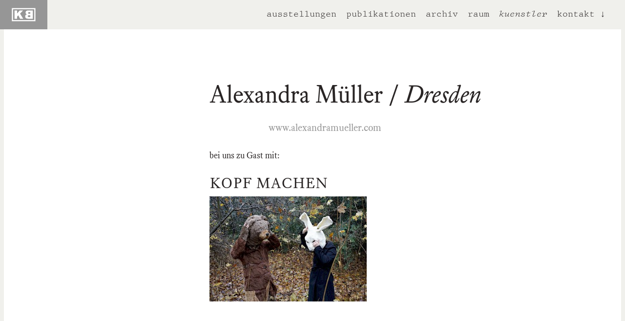

--- FILE ---
content_type: text/html; charset=utf-8
request_url: http://kunstraum-braugasse.de/kuenstler/alexandra-muller/
body_size: 2857
content:
<!DOCTYPE html>
<html lang="de">


	<head>
		<meta charset='utf-8'>
	    <meta http-equiv='X-UA-Compatible' content='IE=edge'>
	    <meta name='viewport' content='width=device-width, initial-scale=1'>
		<meta http-equiv='content-type' content='text/html; charset=utf-8'>
		<meta http-equiv='content-language' content='de'>
		
		<title>Alexandra Müller | Kunstraum Braugasse</title>
		<link rel='stylesheet' type='text/css' href='/site/templates/styles/bootstrap.min.css' />
		<link rel='stylesheet' type='text/css' href='/site/templates/styles/custom.css' />
		<link rel='stylesheet' type='text/css' href='/site/templates/styles/lightbox.css' />
	<script src='/site/modules/EmailObfuscation/emo.min.js'></script>
</head>
	
	<body id='page-top' vocab='https://schema.org/'>
	<div id='main-nav' class='navbar navbar-fixed-top' role='navigation'>
		<div class='container'>
			<div class='navbar-header'>
				<button id='main-nav-toggle' class='navbar-toggle'>
					<span class='sr-only'>Menü öffnen/schließen</span>
					<span class='icon-bar'></span>
					<span class='icon-bar'></span>
					<span class='icon-bar'></span>
				</button>
				<a class='navbar-brand' href='/' title='home'>
					<span class='long sr-only'>Kunstraum <em>Braugasse</em></span>
					<img alt='Kunstraum Braugasse Logo' src='/site/assets/files/1/kr-logo-weiss-1.png'>
				</a>
	        </div>

	        <div class='navbar-overflow'>
		        <nav id='navbar' class='collapse navbar-collapse'>
		            <ul class='nav navbar-nav'>
						<li>
							<a href='/' title='die Foyer-Galerie der Kulturfabrik Hoyerswerda e.V.'><span>ausstellungen</span></a>
						</li>
						<li>
							<a href='/publikationen/' title='Kataloge und Presseartikel zu den Austellungen'><span>publikationen</span></a>
						</li>
						<li>
							<a href='/archiv/' title='Überblick über bisherige Projekte und Ausstellungen'><span>archiv</span></a>
						</li>
						<li>
							<a href='/raum/' title='Informationen zum Haus / Raum'><span>raum</span></a>
						</li>
						<li class='active'>
							<a class='page-scroll' href='#page-top' title='Sie sind hier'>kuenstler</a>
						</li>
						<li>
							<a class='page-scroll' href='#kontakt' title='Wie Sie uns finden und Kontakt aufnehmen können'>
								<span>kontakt&nbsp;&darr;</span>
							</a>
						</li>
					</ul>
	            </nav>
			</div>
        </div>
    </div>
    <main id='main' class='project container' typeof='Person'>
	<div class='row'>
		<div class='section-heading col-lg-6 col-lg-offset-2 col-md-6 col-md-offset-2 col-sm-7 col-sm-offset-1'><h1>
			<span property='name'>Alexandra Müller</span>&nbsp;/ <em property='homeLocation'>Dresden</em></h1>
		</div>
	</div>
	<div class='row'>
		<div class='section-paragraph col-lg-2 col-lg-offset-3 col-md-5 col-md-offset-3 col-sm-7 col-sm-offset-1'><p class='ts30'><a target='_blank' property='url' href='http://www.alexandramueller.com' ref='nofollow'>www.alexandramueller.com</a></p>
		</div>
	</div>
	<div class='row'>
		<div class='section-image col-sm-8 col-md-6 col-md-offset-2 col-lg-5 col-lg-offset-3'>
			<p>bei uns zu Gast mit:</p>
			<ul class='list-unstyled flex'>
				<li property='performerIn' typeof='ExhibitionEvent' class='exhibit w-50 w-third-l'>
					<a class='db' target='_blank' href='/ausstellungen/kopf-machen/'>
						<h4><span property='name'>Kopf machen</span>
						<span class='sr-only'>
					<time property='startDate' datetime='2023-01-15'>15.01.2023
					</time> – 
					<time property='endDate' datetime='2023-03-20'>20.03.2023
					</time></span></h4>
						<meta property='url' content='/ausstellungen/kopf-machen/'>
				    	<img class='img-responsive' src='/site/assets/files/1259/1kr.350x0.jpg' alt='<p>tierisch</p>
<p>Fotografie: Dominique Hille</p>' title='<p>tierisch</p>
<p>Fotografie: Dominique Hille</p>' />
				    </a>
				</li>
			</ul>
		</div>
	</div>
	</main>
		<aside id='kontakt' class='mt5 mt7-l'>
		
	<div id='kontakt' class='container'>
		<div class='row'>
			<div class='section-heading col-lg-6 col-lg-offset-2 col-md-6 col-md-offset-2 col-sm-8 col-sm-offset-1'>
            	<h1>kontakt</h1>
	        </div>
		</div>
        <div class='row'>
			<div class='section-paragraph col-lg-offset-1 col-sm-2 col-md-1'>
	        	<a href='https://www.instagram.com/kunst_raum_braugasse/' title='Kunstraum-Braugasse-Profil auf Instagram'>
	        		<span class='sr-only'>Link zum Kunstraum-Braugasse-Profil auf Instagram</span>
	        		<img alt='Kunstraum Braugasse Logo' src='/site/templates/img/kr-logo-sw.png'>
	        	</a>
	        </div>
			<div class='section-paragraph col-lg-2 col-md-5 col-sm-6'>
				<h5>Künstlerischer Leiter</h5>
				<p>Michael Kruscha
					<br><span id="emo_email_1" class="emo_email">Enable JavaScript to view protected content.</span>
					<br><a href='https://www.instagram.com/kunst_raum_braugasse/' title='Kunstraum-Profil auf Instagram'>Instagram &nearr;</a>
				</p>
	        </div>
			<div class='section-paragraph col-lg-2 col-lg-offset-0 col-md-5 col-md-offset-2 col-sm-6 col-sm-offset-2'>
				<h5>Adresse</h5>
	        	<p>Kulturfabrik e.V.<br />
Braugasse 1<br />
02977 Hoyerswerda</p>
	        </div>
			<div class='section-paragraph col-lg-2 col-lg-offset-0 col-md-5 col-md-offset-2 col-sm-6 col-sm-offset-2'>
				<h5>Öffnungszeiten</h5>
	        	<p>Mo–Fr: 10-18 Uhr,<br />
sowie zu den Veranstaltungen<br />
des Hauses</p>
	        </div>

			<div class='section-paragraph mt5 mt7-l col-lg-5 col-lg-offset-1 col-md-5 col-md-offset-2 col-sm-6 col-sm-offset-2'>
	        	<p>Das Projekt Kunstraum der Kulturfabrik Hoyerswerda e.V. wird gefördert durch Dr. Silke Lindner und Dr. Ulf Lindner.</p>
<p>Der Kulturfabrik Hoyerswerda e.V. wird gefördert durch Stadt Hoyerswerda, Kulturraum Oberlausitz/Niederschlesien und Landkreis Bautzen.</p>
	        </div>
	    </div>
	</div>	</aside>
	
    <footer>
		<div class='container'>
			<div>
				<p style='text-align:center'>
					<a href='#page-top'>nach&nbsp;oben&nbsp;&uarr;</a>
				</p>
				<p>
					Copyright&nbsp;&copy;&nbsp;2026 <a href='https://www.kufa-hoyerswerda.de/' title='Homepage der Kulturfabrik Hoyerswerda'>Kulturfabrik&nbsp;Hoyerswerda</a>
				</p>
				<p>
					Webdesign&nbsp;by&nbsp;<a href='http://www.kadrat.de'>kadrat.de</a>
				</p>
				<p>
					<a href='/impressum/' title='Angaben gemäß § 5 TMG'>Impressum</a>&nbsp;&nbsp;
					<a href='/datenschutzerklarung/' title='Informationen gemäß Art. 13 DSGVO'>Datenschutzerklärung</a>&nbsp;&nbsp; 
					<a href='/processwire/'>Login</a>
				</p></div>
        </div>
    </footer>

    <!-- jQuery -->
    <script src="/site/templates/scripts/jquery.js"></script>

    <!-- Bootstrap Core JavaScript -->
    <script src="/site/templates/scripts/bootstrap.min.js"></script>

    <!-- additional js -->
    <script src="/site/templates/scripts/jquery.easing.min.js"></script>
    <script src="/site/templates/scripts/kunstraum.js"></script>
    <script src="/site/templates/scripts/lightbox.js"></script>


<!-- emo -->
<script>
 var emo_addr = new Array();
 emo_addr[0] = "o2raTCG7F3itx8DmLl9H6.0KgRYOkWqujXVNfhQd+sZyze4P1Sp5cvbAMJnEUIwB";
 emo_addr[1] = "mGTjgbSXkAxIFQ.eOvIhO0CsOrFjY73hRNcdO0CsO7lPDQh4RQIoYA.4kAlpgK.et03pgK.dgK85R9JfR9kwY0JQOc2yW0J5W73XW0cegd3XW0WXkA8htQlhmrIXmjoo";
 if(window.addLoadEvent) addLoadEvent(emo_replace());
</script>

</body>
</html>

--- FILE ---
content_type: text/css
request_url: http://kunstraum-braugasse.de/site/templates/styles/custom.css
body_size: 23636
content:
/*!
 * Start Bootstrap - The Big Picture (http://startbootstrap.com/)
 * Copyright 2013-2016 Start Bootstrap
 * Licensed under MIT (https://github.com/BlackrockDigital/startbootstrap/blob/gh-pages/LICENSE)
 */

@font-face {
    font-family: 'Equity';
    src: url('../fonts/equity_text_b_regular-webfont.woff') format('woff');
    font-weight: normal;
    font-style: normal;
    font-display: swap;
}
@font-face {
    font-family: 'Equity';
    src: url('../fonts/equity_text_b_italic-webfont.woff') format('woff');
    font-weight: normal;
    font-style: italic;
    font-display: swap;
}
@font-face {
    font-family: 'Equity';
    src: url('../fonts/equity_text_b_bold-webfont.woff') format('woff');
    font-weight: bold;
    font-style: normal;
    font-display: swap;
}
@font-face {
    font-family: 'Equity';
    src: url('../fonts/equity_text_b_bold_italic-webfont.woff') format('woff');
    font-weight: bold;
    font-style: italic;
    font-display: swap;
}

@font-face {
    font-family: 'Equity Caps';
    src: url('../fonts/equity_caps_b_regular-webfont.woff') format('woff');
    font-weight: normal;
    font-style: normal;
    font-display: swap;
}
@font-face {
    font-family: 'Equity Caps';
    src: url('../fonts/equity_caps_b_bold-webfont.woff') format('woff');
    font-weight: bold;
    font-style: normal;
    font-display: swap;
}


@font-face {
    font-family: 'Concourse';
    src: url('../fonts/concourse_t3_regular-webfont.woff') format('woff');
    font-weight: normal;
    font-style: normal;
    font-display: swap;
}
@font-face {
    font-family: 'Concourse';
    src: url('../fonts/concourse_t3_italic-webfont.woff') format('woff');
    font-weight: normal;
    font-style: italic;
    font-display: swap;
}
@font-face {
    font-family: 'Concourse';
    src: url('../fonts/concourse_t3_bold-webfont.woff') format('woff');
    font-weight: bold;
    font-style: normal;
    font-display: swap;
}
@font-face {
    font-family: 'Concourse';
    src: url('../fonts/concourse_t3_bold_italic-webfont.woff') format('woff');
    font-weight: bold;
    font-style: italic;
    font-display: swap;
}


@font-face {
    font-family: 'Triplicate';
    src: url('../fonts/triplicate_t3_regular-webfont.woff') format('woff');
    font-weight: normal;
    font-style: normal;
    font-display: swap;
}
@font-face {
    font-family: 'Triplicate';
    src: url('../fonts/triplicate_t3_bold-webfont.woff') format('woff');
    font-weight: bold;
    font-style: normal;
    font-display: swap;
}
@font-face {
    font-family: 'Triplicate';
    src: url('../fonts/triplicate_t3_italic-webfont.woff') format('woff');
    font-weight: normal;
    font-style: italic;
    font-display: swap;
}
@font-face {
    font-family: 'Triplicate';
    src: url('../fonts/triplicate_t3_bold_italic-webfont.woff') format('woff');
    font-weight: bold;
    font-style: italic;
    font-display: swap;
}

@font-face {
    font-family: 'Triplicate Caps';
    src: url('../fonts/triplicate_c3_bold-webfont.woff') format('woff');
    font-weight: bold;
    font-style: normal;
    font-display: swap;
}
@font-face {
    font-family: 'Triplicate Caps';
    src: url('../fonts/triplicate_c3_regular-webfont.woff') format('woff');
    font-weight: normal;
    font-style: normal;
    font-display: swap;
}



/*	elementals  
--------------------*/

html {
    position: relative;
    min-height: 100vh;
    -webkit-text-size-adjust: 100%; 
    -ms-text-size-adjust: 100%; 
    overflow-x: hidden;
}

body {
	background: none;
    min-height: 100vh;
    font-family: "Equity", "EB Garamond", Garamond, "Times New Roman", Times, "Century Schoolbook L", serif;
    line-height: 1.2;
    max-width: 100vw;

    scroll-behavior: smooth;
}

::selection {
    text-shadow: none;
    background: #969696; /* betongrau */
    color: #fff;
}
::-moz-selection {
    text-shadow: none;
    background: #969696;
    color: #fff;
}

main {
    padding-top: 140px;
    padding-bottom: 70px;
}

section {
    padding-top: 120px;
    padding-bottom: 60px;
}

footer {
    background: #F0F0EC;
    width: 100%;
    min-height: 60px;
    padding: 18px 0 12px;
    bottom: 0;
}

aside#kontakt {
    background: #F0F0EC;
    padding: 148px 0 148px;
}

.container-fluid {
    padding-right: 10%;
    padding-left: 10%;
}
.row {
    position: relative;
}

@media (min-width:992px) {
    body {
        border: 8px solid #F0F0EC; /* beigegrau */
        border-width: 8px 8px 60px;
    }

    main {
        padding-bottom: 140px;
    }

    section {
        padding: 148px 0 70px;
    }
    section:first-of-type {
        padding-top: 140px;
    }

    footer {
        position: absolute;
        left: 0px;
    }

    .container-fluid {
        padding-right: 30px;
        padding-left: 30px;
    }
}


/*  utility  
--------------------*/

.bg-beige {
    background: #f0f0ec;
}






/*	typography  
--------------------*/

p {
	font-size: 18px;
}

h1, h2, h3, h4.modal-title {
    font-size: 50px;
    line-height: 1;
}
h2 {
    hyphens: auto;
}
@media(max-width: 329px) {
    h2 {
        font-size: 36px;
    }
}

nav a, footer p {
    font-family: "Triplicate", "Courier New", courier, consolas, monospace;
    line-height: 22px;
    font-size: 18px;
}
.navbar-nav > li > a:hover span { text-decoration: underline; }
.navbar-nav > li.active a {
    font-style: italic;
}

.navbar-brand {
    font-family: "Equity Caps", "EB Garamond", Garamond, "Times New Roman", Times, "Century Schoolbook L", serif;
    font-weight: normal;
    font-size: 27px;
    line-height: 22px;
}

.navbar-brand > img {
    max-height: 100%;
}

p em, .navbar-brand em {
    font-family: "Equity", "EB Garamond", Garamond, "Times New Roman", Times, "Century Schoolbook L", serif;
    font-style: italic;
    font-variant: normal;
    letter-spacing: 0.1px;
}

h3, h4, h5 {
    font-family: "Equity Caps", "EB Garamond", Garamond, "Times New Roman", Times, "Century Schoolbook L", serif;
    font-weight: normal;
    text-transform: lowercase;
    font-size: 14px;
}
.basic h3, .basic h4, .basic h5 {
    margin-top: 30px;
}

h4 {
    text-transform: uppercase;
}
.basic p + p {
    margin-top: 30px;
}
p a, 
footer p, footer a, footer a:hover {
    color: #969696;
}
footer p {
    font-size: 16px;
}
p a:hover {
    text-decoration: underline;
}

.btn { border-radius: 0; }




/*  navbar  
--------------------*/

body {
    overflow-x: hidden;
}
#main-nav, .navbar-header {
    max-width: 100vw;
}

.navbar-fixed-top .navbar-collapse {
    max-height: unset;
    display: block;
}

.navbar-overflow {
    margin-right: -30px;
    margin-left: -30px;
    transition: all .8s cubic-bezier(.23,1,.32,1);
    overflow: scroll;
}

/* toggled menu */
@media(max-width:991px) {

    body:not(.js-init) .navbar.navbar-fixed-top {
        height: auto;
        position: static;
        margin: 0;
    }

    /*body.js-init #collapsible-menu {
        background: #fff;
        position: fixed;
        overflow: auto;
        width: calc(40vw + 12rem);
        height: 100vh;
        top: 0;
        left: calc(-40vw - 12rem);
        padding: 5.5rem 1.5rem 4rem;
    }*/
    body.js-init.menu-toggled {
        max-height: 100vh;
        overflow: hidden;
    }
    body.js-init.menu-toggled .navbar-collapse {
        display: block;
    }

    body.js-init .navbar-toggle::after {
        content: "";
        position: fixed;
        top: 0;
        right: 0;
        z-index: -1;
    }
    body.js-init.menu-toggled .navbar-toggle::after {
        bottom: 0;
        left: 0;
        width: 100vw;
        height: 100vh;
        background: #292525;
        opacity: .8;
    }
    body.js-init .navbar-overflow {
        max-height: 0;
    }
    body.js-init.menu-toggled .navbar-overflow {
        max-height: 80vh;
    }
}
@media(max-width:991px) {
    body.js-init .navbar.navbar-fixed-top::focus-within {
        height: calc(60px + 80vh);
    }
    body.js-init .navbar-fixed-top::focus-within .navbar-overflow {
        max-height: 80vh;
    }
}

.navbar, .navbar-header { min-height: 60px; }
.navbar-brand { height: 60px; padding: 15px 23px; }
.navbar-collapse { padding: 8px 15px; }


#sub-nav {
    height: auto;
}
#sub-nav-icon {
    display: none;
    margin: 0;
    font-family: "Triplicate Caps", "Courier New", courier, consolas, monospace;
    cursor: default;
}

.navbar-toggle {
    margin-right: 10px;
    margin-top: 10px;
}

.navbar-nav {
    text-align: right;
    float: right;
    padding-right: 0;
    margin: 0;
}
.nav-homepage .navbar-nav { text-align: left; float: left; }
.nav-homepage li div.summary { max-width: 600px; margin-top: 5px; }


.navbar-header, .navbar-collapse, .navbar-brand { background: #969696; }
.navbar-nav > li > a, .navbar-text { color: #f0f0ec; }
#sub-nav .navbar-nav > li > a { color: #fff; }
.navbar-toggle span { background: #f0f0ec; }

.nav-homepage .navbar-header, .nav-homepage .navbar-collapse { background: #f0f0ec; /* warmes weiß */ }
.nav-homepage .navbar-nav > li > a, .nav-homepage .navbar-text { color: #292525; /* warmes schwarz */ }


a.navbar-brand { color: #f0f0ec; }
.navbar-brand em { color: #fff; letter-spacing: 0.6px; }
.navbar-brand .long { display: none; }


/*  breakpoint für vollen namen  
*/
@media (min-width:391px) {
    .navbar-brand .short { display: none; }
    .navbar-brand .long { display: inline-block; }
}

@media (min-width:992px) {
    #sub-nav::focus-within .navbar-nav {
        display: block;
        margin-top: 50px;
    }
}

/*  breakpoint für volles menü  
*/
@media (min-width:992px) {
    .navbar-header, .navbar-collapse { background: #f0f0ec; /* warmes weiß */ }
    #sub-nav { background: none; }
    .navbar-nav > li > a, 
    #sub-nav .navbar-nav > li > a,
    .navbar-text { color: #292525; /* warmes schwarz */ }

    .navbar > .container { padding-right: 0; }
    .navbar:not(.nav-homepage) .navbar-nav { padding-right: 30px; }

    #sub-nav {
        width: auto;
        right: 20px;
        top: 140px;
        padding: 0 20px 0 0;
        position: fixed;
    }
    #sub-nav-icon {
        display: block;
    }
    #sub-nav .navbar-nav {
        padding: 0;
        display: none;
    }

    #sub-nav .navbar-nav li {
        float: none;
    }

    #sub-nav:hover,
    #sub-nav:focus {
        width: 15%;
        min-height: 400px;
        min-width: 300px;
        overflow-y: auto !important;
        max-height: 70vh;
    }
    #sub-nav:hover .navbar-nav,
    #sub-nav:focus .navbar-nav {
        display: block;
        margin-top: 50px;
    }

    #sub-nav .nav li > a {
        padding: 2px;
    }

    .navbar-fixed-top .navbar-overflow,
    body.js-init .navbar-fixed-top .navbar-overflow {
        max-height: unset;
        overflow: visible;
        margin: 0;
    }

    /*  homepage  */

    .nav-homepage.navbar > .container .navbar-brand {
        position: absolute;
        top: -60px;
        margin-left: -120px;
    }

    .navbar.nav-homepage {
        position: fixed;
        top: 30%;
        width: 100%;
    }
    .nav-homepage.navbar > .container {
        width: 720px;
        padding-left: 120px;
        margin: 0 auto;
    }
    .nav-homepage nav { width: 600px; position: relative; }
    .nav-homepage li, .nav-homepage li a { position: static; }

    .nav-homepage li div.summary {
        position: absolute;
        background: #f0f0ec;
        text-align: left;
        width: 600px;
        top: 35px;
        left: 0;
        display: none;
        padding: 25px 25px 10px;
    }
    .nav-homepage li:hover div.summary {
        display: block;
    }
}

.navbar > .container { width: 100%; }

.navbar-nav > li > a {
    padding: 10px;
}

.navbar { border: none; }

.nav-homepage li div.summary p, .nav-homepage li div.summary a {
    font-size: 12px;
    line-height: 1.3;
}


/*  jump-navigator
--------------------*/

.entry-nav button.previous, 
.entry-nav .numbers, .year-nav {
    display: none;
    z-index: 1040;
}
.entry-nav button { border-radius: 25px; }
.entry-nav button.btn:active, 
.entry-nav button.btn:hover {
    box-shadow: none;
    background: #f0f0ec;
}

.entry-nav button span { 
    position: absolute;
    left: 15px;
    bottom: 20px;
}

.entry-nav button.previous span {
  width: 0;
  height: 0;
  border-left: 8px solid transparent;
  border-right: 8px solid transparent;
  
  border-bottom: 8px solid #969696;
}

.entry-nav button.next span {
  width: 0; 
  height: 0; 
  border-left: 8px solid transparent;
  border-right: 8px solid transparent;
  
  border-top: 8px solid #969696;
}

.entry-nav button.next {
    display: none; /* schöne lösung gesucht */
    position: fixed;
    width: 50px;
    height: 50px;
    left: 50%;
    top: 80%;
    background: #f0f0ec;
    z-index: 1040;
}


@media (min-width:992px) {

    .entry-nav button.previous, 
    .entry-nav button.next, 
    .entry-nav .numbers, .year-nav {
        display: block;
    }

    .year-nav, .entry-nav {
        position: fixed;
        /*width: 100px;*/
        height: auto;
        right: 70px;
        top: 140px;
        z-index: 999;
    }
    .year-nav {
        top: 360px;
    }

    .year-nav ul {
        position: relative;
        left: -50%;
    }

    .entry-nav ul.nav {
        overflow: hidden;
        position: relative;
        left: -50%;
    }
    .entry-nav ul.nav, .entry-nav ul.nav li,
    .entry-nav ul.nav li a {
        width: 100%;
        padding: 0;
    }

    .entry-nav button.next, .entry-nav button.previous {
        position: absolute;
        left: -25px;
        width: 50px;
        height: 50px;
        background: transparent;
        z-index: 1041;
    }
    .entry-nav button.previous { top: -50px; }
    .entry-nav button.next { top: 33px; }

    .year-nav a, .entry-nav a, .entry-nav button i {
        font-family: "Triplicate", "Courier New", courier, consolas, monospace;
        font-size: 21px;
    }
    .year-nav li.active a, .entry-nav li.active a {
        font-family: "Triplicate", "Courier New", courier, consolas, monospace;
        font-style: italic;
    }
}



/*  sections  
--------------------*/

.overflow-hidden {
    overflow: hidden;
}
.fr {
    float: right;
}
.flex {
    display: flex;
    flex-wrap: wrap;
}
.mt5 {
    margin-top: 50px;
}
.mt7 {
    margin-top: 70px;
}
.mt14 {
    margin-top: 140px;
}
.mb5 {
    margin-bottom: 50px;
}
.w-50 {
    width: 50%;
}
.db {
    display: block;
}
.small-caps {
    font-family: "Equity Caps", "EB Garamond", Garamond, "Times New Roman", Times, "Century Schoolbook L", serif;
}

footer .container { width: auto; }


.section-quickdata p, .section-dates li {
    font-family: "Triplicate", "Courier New", courier, consolas, monospace;
    line-height: 1.4;
}
.section-quickdata span, .section-dates span {
    font-family: "Triplicate Caps", "Courier New", courier, consolas, monospace;
}
.section-image-aside p {
    font-family: "Concourse", "Fira Sans", helvetica, "Helvetica Neue", Arial, sans-serif;
}

.section-paragraph b {
    font-weight: normal;
    font-style: italic;
}
.section-paragraph.short > a {
    display: block;
    text-decoration: none;
}
.section-paragraph.short > a:hover {
    color: #969696;
}

.section-quickdata a.edit { padding: 3px 12px; background: #969696; color: #F0F0EC; text-decoration: none; }
.section-quickdata a.edit:hover { color: #fff; }


.section-heading h2 { margin-top: 60px; margin-bottom: 0; }


.section-kuenstler {
    margin-top: 30px;
    list-style: none;
}
section.project .section-kuenstler {
    margin-bottom: 60px;
}
section.project .section-kuenstler ul {
    display: flex;
    justify-content: left;
    flex-wrap: wrap;
}
.section-kuenstler li {
    font-family: "Equity", "EB Garamond", Garamond, "Times New Roman", Times, "Century Schoolbook L", serif;
    margin: 5px 0;
    line-height: 1.3;
    padding: 0 5px;
}
.section-kuenstler li em, .section-heading em, .section-paragraph em {
    font-style: italic;
}
.section-kuenstler a {
    padding: 3px 12px;
    background: #F0F0EC;
    text-decoration: none;
}
.bg-beige .section-kuenstler a {
    background: #fff;
}
.section-kuenstler a:hover {
    color: #969696;
}



.section-dates {
    z-index: 100;
    padding: 5px 30px;
}
.section-dates h3 {
    font-family: "Triplicate", "Courier New", courier, consolas, monospace;
    font-weight: bold;
    padding: 20px 20px 0 20px;
    font-size: 16px;
    margin: 0;
}
.section-dates ul {
    list-style: none;
    padding: 10px 20px 20px;
}
.section-dates li {
    margin-top: 10px;
}
main .section-dates {
    position: static;
}
.bg-beige .section-dates ul {
    padding: 0;
}


.section-paragraph, 
.section-image { margin-top: 20px; }
.section-image-aside { margin-top: 10px; }

.exhibit {
    padding-right: 10px;
    padding-top: 10px;
}
.exhibit h4 {
    font-size: 30px;
}

.section-body { margin-top: 50px; }
.section-paragraph p { margin-bottom: 15px; }

ul.list {
    list-style: none;
    padding: 0;
}

.section-dates li, .section-dates h3,
.section-quickdata p, 
.section-image-aside p,
.section-paragraph p, 
.section-kuenstler li,
.section-paragraph li { font-size: 18px; }

#kontakt img {
    max-width: 120px;
    border-radius: 100%;
}

img {
    /*width: 100%;*/
    height: auto;
}
.section-image > .row { margin: 0; }
.section-image > .row > div { padding: 0; }
.thumbnail {
    padding: 1px;
    margin-bottom: 0;
    border: none;
    border-radius: 0;
    transition: border none;
}
.thumbnail a > img, 
.thumbnail > img {
    width: 100%;
}

.bg-beige .thumbnail {
    padding: 4px;
}

.upcoming {
    padding-top: 70px;
}


@media (min-width:479px) and (max-width:767px) {
    .section-body.col-sm-6 p { margin-left: 13.5%; }
}

@media (min-width:768px) {
    .section-paragraph p, 
    .section-quickdata p, 
    .section-dates li, .section-dates h3,
    .section-paragraph li {
        font-size: 21px;
    }

    .section-kuenstler li {
        font-size: 27px;
    }
}

/*@media (min-width:890px) and (max-width:991px) {
    section .container { width: 860px; }
}
@media (min-width:1200px) and (max-width:1529px) {
    section .container { width: 1170px; }
}*/

/* FUNZT NICHT
@media (min-width:890px) {
    .section-heading.col-sm-offset-1 { margin-left: 25%; }
    .section-paragraph.col-sm-offset-2 { margin-left: 37.5%; }
}
@media (min-width:991px) {
    .col-sm-offset-1 { margin-left: 12.5%; }
    .col-sm-offset-2 { margin-left: 25%; }
}*/

@media (min-width:992px) {
    .flex-m {
        display: flex;
    }
    .min-w-50-m {
        min-width: 50%;
    }
    .w-50-m, 
    .double .running, 
    .double .upcoming {
        width: 50%;
    }
    .mb7-m {
        margin-bottom: 70px;
    }

    /*.running .section-heading > h2 {
        text-align: right;
    }*/

    /*.section-dates {
        position: absolute;
        left: 25%;
        top: 15px;
        margin-left: 0px;
        padding-right: 0px;
    }*/
    .section-image-aside {
        position: absolute;
        bottom: -5px;
        padding-right: 0px;
    }
    .section-image-aside p {
        text-align: right;
        margin-bottom: 0;
    }

    .long.section-body p { font-size: 18px; }

    .mt0-m {
        margin-top: 0;
    }
    .mt7-m {
        margin-top: 70px;
    }
    .mt14-m {
        margin-top: 140px;
    }
}

@media (min-width:1530px) {

    .w-third-l {
        width: 33.33%;
    }
    
    .running {
        padding: 280px 0 140px 0;
    }
    .upcoming, .single {
        padding: 140px 0 140px 0;
    }

    .upcoming .section-heading h2,
    .single .section-heading h2,
    main .section-heading h1 { font-size: 70px; }
    .section-heading h2,
    main .section-heading h1 { margin-top: 70px; }

    section:not(.archived) .section-paragraph:not(.long):not(.medium) p,
    .section-paragraph li { font-size: 24px; }

    section:not(.archived) .section-kuenstler li { font-size: 27px; }
    .section-image-aside p { font-size: 18px; }
    .section-image-aside p {
        padding-left: 120px;
    }

    .mt0-l {
        margin-top: 0;
    }
    .mt7-l {
        margin-top: 70px;
    }
    .mt14-l {
        margin-top: 140px;
    }
}

/*@media (min-width:1650px) {
    .section-heading h2 { font-size: 92px; }
    .col-lg-6.section-heading { width: 80%; }
}*/

@media (min-width:1921px) {
    section .container {
        width: 1500px;
    }
    .upcoming .section-heading h2,
    .single .section-heading h2,
    main .section-heading h1 {
        font-size: 100px;
    }
    .upcoming .col-lg-6.section-heading,
    .single .col-lg-6.section-heading {
        width: 85%;
    }
}


/*  images  
--------------------*/

.image-bg-fluid-height,
.image-bg-fixed-height {
    text-align: center;
    -webkit-background-size: cover;
    -moz-background-size: cover;
    background-size: cover;
    -o-background-size: cover;
}

.image-bg-fluid-height {
    background: url('http://lorempixel.com/g/1920/500/') no-repeat center center scroll;
    padding: 100px 0;
}

.image-bg-fixed-height {
    background: url('../img/bg05.jpg') no-repeat center center fixed;
    height: 450px;
    height: 650px;
}

.img-center {
    margin: 0 auto;
}




/* ==|== non-semantic helper classes ========================================
   Please define your styles before this section.
   ========================================================================== */

/* For image replacement */
.ir { display: block; border: 0; text-indent: -999em; overflow: hidden; background-color: transparent; background-repeat: no-repeat; text-align: left; direction: ltr; *line-height: 0; }
.ir br { display: none; }

/* Hide from both screenreaders and browsers: h5bp.com/u */
.readerhidden { display: none !important; visibility: hidden; }

.hidden { display: none; }

/* Hide only visually, but have it available for screenreaders: h5bp.com/v */
.visuallyhidden { border: 0; clip: rect(0 0 0 0); height: 1px; margin: -1px; overflow: hidden; padding: 0; position: absolute; width: 1px; }

/* Extends the .visuallyhidden class to allow the element to be focusable when navigated to via the keyboard: h5bp.com/p */
.visuallyhidden.focusable:active, .visuallyhidden.focusable:focus { clip: auto; height: auto; margin: 0; overflow: visible; position: static; width: auto; }

/* Hide visually and from screenreaders, but maintain layout */
.invisible { visibility: hidden; }

/* Contain floats: h5bp.com/q */
.clearfix:before, .clearfix:after { content: ""; display: table; }
.clearfix:after { clear: both; }
.clearfix { *zoom: 1; }

/* disable link, make unclickable */
.disable {
    pointer-events: none;
    cursor: default;
}



/* ==|== print styles =======================================================
   Print styles.
   Inlined to avoid required HTTP connection: h5bp.com/r
   ========================================================================== */

@media print {
  * { background: transparent !important; color: black !important; box-shadow:none !important; text-shadow: none !important; filter:none !important; -ms-filter: none !important; } /* Black prints faster: h5bp.com/s */
  a, a:visited { text-decoration: underline; }
  a[href]:after { content: " (" attr(href) ")"; }
  abbr[title]:after { content: " (" attr(title) ")"; }
  .ir a:after, a[href^="javascript:"]:after, a[href^="#"]:after { content: ""; }  /* Don't show links for images, or javascript/internal links */
  pre, blockquote { border: 1px solid #999; page-break-inside: avoid; }
  thead { display: table-header-group; } /* h5bp.com/t */
  tr, img { page-break-inside: avoid; }
  img { max-width: 100% !important; }
  @page { margin: 0.5cm; }
  p, h2, h3 { orphans: 3; widows: 3; }
  h2, h3 { page-break-after: avoid; }
}

--- FILE ---
content_type: text/javascript
request_url: http://kunstraum-braugasse.de/site/templates/scripts/kunstraum.js
body_size: 1753
content:

// broadcast js initialized
var body = document.querySelector("body");
body.classList.add("js-init");


// nav toggles
(function() {
    var navtoggle = document.querySelector('#main-nav-toggle');
    var navlinks = document.querySelectorAll('#main-nav a[href^="#"]');

    navtoggle.addEventListener("click", function(e) {
        body.classList.toggle("menu-toggled");
    });

    Array.prototype.forEach.call(navlinks, function(link, i) {
        link.addEventListener("click", function(e) {
            body.classList.remove("menu-toggled");
        });
    });
    /*
    var mnav = document.querySelector('#main-nav');
    mnav.addEventListener("click", function(e) {
        body.classList.remove("menu-toggled");
    });
    */
})();


// jQuery for page scrolling feature - requires jQuery Easing plugin
$(function() {
    $('a.page-scroll').bind('click', function(event) {
        var $anchor = $(this);
        $('html, body').stop().animate({
            scrollTop: $($anchor.attr('href')).offset().top
        }, 1300, 'easeInOutExpo');

        event.preventDefault();
    });
});


/*
// Activate bootstrap scrollspy
$('body').scrollspy({ 
    target: '.entry-nav'
});

$('.next').click(function (e) {
    var next = $('.entry-nav .numbers ul.nav li.active').next().find('a').attr('href');
    $('html, body').animate({
        scrollTop: $(next).offset().top
    }, 1300, 'easeInOutExpo');
    //$('.entry-nav .numbers span').content();
});

$('.previous').click(function (e) {
    var prev = $('.entry-nav .numbers ul.nav li.active').prev().find('a').attr('href');
    $('html, body').animate({
        scrollTop: $(prev).offset().top
    }, 1300, 'easeInOutExpo');
});
*/